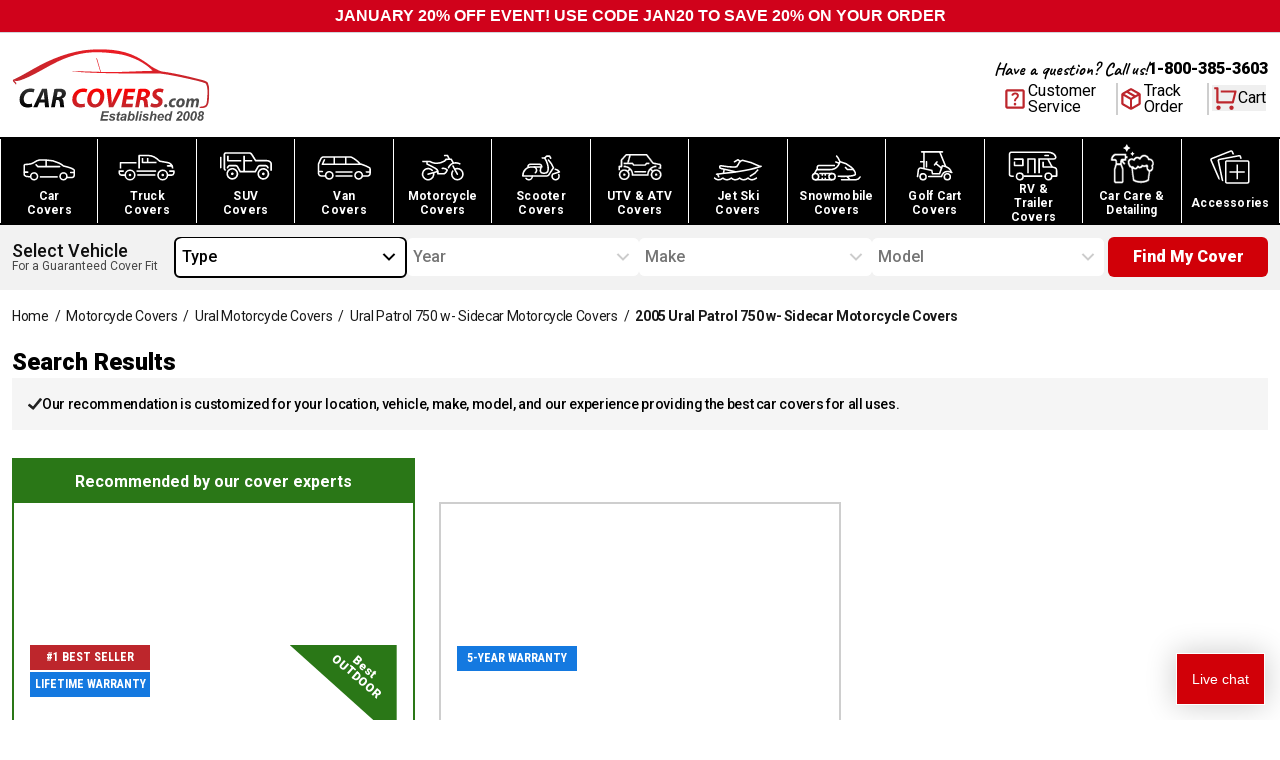

--- FILE ---
content_type: application/javascript; charset=utf-8
request_url: https://www.carcovers.com/_next/static/chunks/app/%5B%5B...slug%5D%5D/page-407a5da7e7c4decf.js
body_size: 10862
content:
(self.webpackChunk_N_E=self.webpackChunk_N_E||[]).push([[1573,7259,516,7977,2831,6322],{87982:function(e,t,r){Promise.resolve().then(r.bind(r,35327)),Promise.resolve().then(r.bind(r,42562)),Promise.resolve().then(r.bind(r,60899)),Promise.resolve().then(r.bind(r,84583)),Promise.resolve().then(r.bind(r,49494)),Promise.resolve().then(r.bind(r,985)),Promise.resolve().then(r.bind(r,74687)),Promise.resolve().then(r.bind(r,4714)),Promise.resolve().then(r.bind(r,79834)),Promise.resolve().then(r.t.bind(r,64387,23)),Promise.resolve().then(r.t.bind(r,79037,23))},49494:function(e,t,r){"use strict";r.r(t),r.d(t,{BuyingGuide:function(){return v},default:function(){return b}});var s=r(25321),o=r(12395),i=r(71533),a=r(15776);r(77363);var n=r(11744),l=r.n(n),c=r(51244),d=r.n(c),h=r(27248),m=e=>{let{title:t,description:r,icon:a,isFirst:n,isLast:l}=e,[c,m]=(0,i.useState)(n);return(0,s.jsx)("div",{className:"bg-white px-2 py-0 text-[#222] md:p-0",children:(0,s.jsxs)("div",{className:(0,o.Z)({" border-b-brand-darkGray border-b":!l},"flex flex-col px-2 py-4 md:border-none md:p-4"),children:[(0,s.jsxs)("div",{className:"flex cursor-pointer flex-row items-center justify-between",onClick:()=>m(!c),children:[(0,s.jsxs)("div",{className:"flex flex-row items-center gap-x-2",children:[(0,s.jsx)(d(),{src:a,alt:t,className:"h-9 w-9",height:36,width:36}),(0,s.jsx)("h3",{className:"font-robotoBlack text-lg",children:t})]}),(0,s.jsx)("div",{className:"flex text-black md:hidden",children:(0,s.jsx)("button",{children:c?(0,s.jsx)(h.$N3,{className:"h-7 w-7"}):(0,s.jsx)(h.uGf,{className:"h-7 w-7"})})})]}),(0,s.jsx)("div",{className:(0,o.Z)("font-robotoRegular mt-4 text-sm sm:text-base md:flex md:flex-col",{hidden:!c}),children:r})]})})};let u=[{title:"Dust Protection",description:(0,s.jsxs)("p",{children:["Storing a vehicle indoors for extended periods of time leads to dust accumulation, which can damage your paint exterior. Our"," ",(0,s.jsx)(l(),{href:"/products/black-satin-shield.html",className:"font-bold underline",children:"Indoor Black Satin Shield"})," ","Shield cover provides maximum dust protection."]}),icon:"/images/home/cards/dust-protection.svg"},{title:"Breathability",description:(0,s.jsxs)(s.Fragment,{children:[(0,s.jsx)("p",{children:"It's crucial to choose a breathable car cover whether your car is parked outdoors or indoors. Adequate airflow and ventilation allow humidity to escape rather than accumulate, which prevents mold, mildew, and corrosion."}),(0,s.jsx)("br",{}),(0,s.jsx)("p",{children:"All CarCovers.com covers are breathable for this reason."})]}),icon:"/images/home/cards/breathable.svg"},{title:"Durability",description:(0,s.jsxs)("p",{children:["Indoor covers don't face as much exterior strain as outdoor covers, but there are still varying degrees of indoor cover durability available. For maximum longevity of your car cover, choose a cover with a higher durability rating, such as our"," ",(0,s.jsx)(l(),{href:"/products/black-satin-shield.html",className:"font-bold underline",children:"Black Satin Shield"}),"."]}),icon:"/images/home/cards/durability.svg"},{title:"Material Softness",description:(0,s.jsxs)("p",{children:["While a cover protects your vehicle from exterior elements, there are variances in the inner lining softness. Choose a softer lining for the utmost paint protection. Our Indoor"," ",(0,s.jsx)(l(),{href:"/products/black-satin-shield.html",className:"font-bold underline",children:"Black Satin Shield"})," ","pampers your vehicle with luxuriously soft satin-like material."]}),icon:"/images/home/cards/softness.svg"},{title:"Cover Fit",description:(0,s.jsxs)(s.Fragment,{children:[(0,s.jsx)("p",{children:"A well-fitting vehicle cover provides optimal protection. Over- and under-sized covers provide poor coverage and can contribute to vehicle damage, as excess material on an ill-fitting cover can scratch your vehicle with the movement of loose material."}),(0,s.jsx)("br",{}),(0,s.jsxs)("p",{children:["At CarCovers.com, all of our covers feature a guaranteed semi-custom fit for your specific vehicle. Our Indoor"," ",(0,s.jsx)(l(),{href:"/products/black-satin-shield.html",className:"font-bold underline",children:"Black Satin Shield"})," ","goes a step further and features an extra-snug precision fit."]})]}),icon:"/images/home/cards/fit.svg"}];var p=()=>u.map((e,t)=>(0,s.jsx)(m,{title:e.title,description:e.description,icon:e.icon,isFirst:0===t,isLast:t===u.length-1},t));let x=[{title:"Durability",description:(0,s.jsxs)("p",{children:["For vehicles exposed to harsh outdoor elements like rain, hail, snow, high heat, debris, and wind, choose a premium car cover like our"," ",(0,s.jsx)(l(),{href:"/products/platinum-shield-car-cover.html",className:"font-bold underline",children:"Platinum Shield"})," ","cover to help shield and safeguard your vehicle's exterior from damage and erosion."]}),icon:"/images/home/cards/durability.svg"},{title:"Water Protection",description:(0,s.jsxs)(s.Fragment,{children:[(0,s.jsx)("p",{children:"Choose a water resistant cover to guard against water damage to your exterior paint from water abrasion, acidity, and accumulation."}),(0,s.jsx)("br",{}),(0,s.jsx)("p",{children:"At CarCovers.com, all of our outdoor covers provide maximum water protection."})]}),icon:"/images/home/cards/water-protection.svg"},{title:"Snow Protection",description:(0,s.jsxs)("p",{children:["When parking outdoors in winter weather, a cover rated for snow is critical to preventing frozen water build up, which corrodes your vehicle's paint and metal. Our"," ",(0,s.jsx)(l(),{href:"/products/platinum-shield-car-cover.html",className:"font-bold underline",children:"Platinum Shield"})," ","and"," ",(0,s.jsx)(l(),{href:"/products/ultimate-shield-car-cover.html",className:"font-bold underline",children:"Ultimate Shield"})," ","covers are top-rated for snow protection."]}),icon:"/images/home/cards/snow-protection.svg"},{title:"UV Ray Protection",description:(0,s.jsxs)("p",{children:["If your vehicle faces prolonged exposure to harmful UV rays from the sun, select a UV-rated cover to prevent UV damage, fading, and discoloration. Our"," ",(0,s.jsx)(l(),{href:"/products/platinum-shield-car-cover.html",className:"font-bold underline",children:"Platinum Shield"})," ","cover offers maximum protection against harsh UV rays."]}),icon:"/images/home/cards/uv-protection.svg"},{title:"Breathability",description:(0,s.jsxs)(s.Fragment,{children:[(0,s.jsx)("p",{children:"It's crucial to choose a breathable car cover whether your car is parked outdoors or indoors. Adequate airflow and ventilation allow humidity to escape rather than accumulate, which prevents mold, mildew, and corrosion."}),(0,s.jsx)("br",{}),(0,s.jsx)("p",{children:"All CarCovers.com covers are breathable for this reason."})]}),icon:"/images/home/cards/breathable.svg"},{title:"Material Softness",description:(0,s.jsxs)("p",{children:["While a cover protects your vehicle from exterior elements, there are variances in the inner lining softness. Choose a softer lining for the utmost paint protection. FleeceGuard™ technology is a scratch-free lining that provides maximum protection and is available in both our"," ",(0,s.jsx)(l(),{href:"/products/platinum-shield-car-cover.html",className:"font-bold underline",children:"Platinum Shield"})," ","and"," ",(0,s.jsx)(l(),{href:"/products/ultimate-shield-car-cover.html",className:"font-bold underline",children:"Ultimate Shield"})," ","covers."]}),icon:"/images/home/cards/softness.svg"},{title:"Theft Deterrent",description:(0,s.jsxs)(s.Fragment,{children:[(0,s.jsx)("p",{children:"An uncovered vehicle can attract unwanted attention, increasing the risk of theft and break-ins. A cover adds an extra layer of security, making your vehicle less conspicuous and helps deter potential thieves. For an extra deterrent against theft, choose a cover that includes a lock and cable system or be sure to add a Lock and Cable set to your order!"}),(0,s.jsx)("br",{}),(0,s.jsxs)("p",{children:["For a limited time, our\xa0",(0,s.jsx)(l(),{href:"/products/platinum-shield-car-cover.html",className:"font-bold underline",children:"Platinum Shield"})," and ",(0,s.jsx)(l(),{href:"/products/ultimate-shield-car-cover.html",className:"font-bold underline",children:"Ultimate Shield"})," ","car covers include a FREE bonus lock and cable set."]})]}),icon:"/images/home/cards/theft-deterrent.svg"},{title:"Warranty",description:(0,s.jsxs)("p",{children:["CarCovers.com offers different warranties based on the cover material you choose. If you use your cover in extreme environments, we recommend getting a cover with a stronger warranty, such as our"," ",(0,s.jsx)(l(),{href:"/products/platinum-shield-car-cover.html",className:"font-bold underline",children:"Platinum Shield"})," ","cover, which comes with a lifetime warranty. If you're planning on occasional outdoor cover use, or storing your vehicle indoors, a standard warranty like our"," ",(0,s.jsx)(l(),{href:"/products/ultimate-shield-car-cover.html",className:"font-bold underline",children:"Ultimate Shield"})," or ",(0,s.jsx)(l(),{href:"/products/deluxe-shield-car-cover.html",className:"font-bold underline",children:"Deluxe Shield"})," ","will suffice."]}),icon:"/images/home/cards/warranty.svg"},{title:"Cover Fit",description:(0,s.jsxs)(s.Fragment,{children:[(0,s.jsx)("p",{children:"A well-fitting vehicle cover provides optimal protection. Over- and under-sized covers contribute to vehicle damage, and excess material on an ill-fitting cover can even scratch your vehicle with the flapping of loose material."}),(0,s.jsx)("br",{}),(0,s.jsx)("p",{children:"At CarCovers.com, all of our covers feature a guaranteed semi-custom fit for your specific vehicle."})]}),icon:"/images/home/cards/fit.svg"}];var f=()=>x.map((e,t)=>(0,s.jsx)(m,{title:e.title,description:e.description,icon:e.icon,isFirst:0===t,isLast:t===x.length-1},t));let v=()=>{let[e,t]=(0,i.useState)(!1);return(0,s.jsx)("section",{className:"bg-[#222] px-4 py-10 text-white md:py-14 lg:px-0",children:(0,s.jsxs)("div",{className:"container mx-auto",children:[(0,s.jsxs)("div",{className:"text-center",children:[(0,s.jsx)("h5",{className:"font-robotoBlack text-2xl leading-none md:text-5xl",children:"CarCovers.com Buying Guide"}),(0,s.jsx)("p",{className:"font-robotoRegular mt-4 text-sm leading-tight md:text-lg",children:"Here are some quick guide points to help you buy a cover for your car."})]}),(0,s.jsxs)("div",{className:"my-8 flex flex-row items-center justify-center gap-x-4 md:gap-x-8",children:[(0,s.jsx)("h4",{className:(0,o.Z)("font-robotoBold cursor-pointer px-2 pb-1 text-center text-sm sm:text-base md:px-8 md:text-lg",{"text-[#757575]":e,"border-b-2 border-white":!e}),onClick:()=>t(!1),children:"Outdoor Car Covers"}),(0,s.jsx)("h4",{className:(0,o.Z)("font-robotoBold cursor-pointer px-2 pb-1 text-center text-sm sm:text-base md:px-8 md:text-lg",{"text-[#757575]":!e,"border-b-2 border-white":e}),onClick:()=>t(!0),children:"Indoor Car Covers"})]}),(0,s.jsx)("div",{className:"grid md:grid-cols-2 md:gap-4 lg:grid-cols-3",children:e?(0,s.jsx)(p,{}):(0,s.jsx)(f,{})}),(0,s.jsxs)("div",{className:"mt-8 flex flex-col items-center md:mt-12",children:[(0,s.jsx)("div",{className:"mx-auto mb-8 aspect-[640/360] w-full max-w-[640px] md:mb-16",children:(0,s.jsx)(a.Z,{id:"_ik979sFxT4",title:"CarCovers.com - How To Choose The Right Car Cover - Car Cover Buying Guide",aspectHeight:360,aspectWidth:640})}),(0,s.jsx)("svg",{width:"23",height:"41",viewBox:"0 0 23 41",fill:"none",xmlns:"http://www.w3.org/2000/svg",children:(0,s.jsx)("path",{d:"M0.209049 39.4347L0.20906 39.4349C0.217383 39.5863 0.263042 39.7333 0.341966 39.8627C0.420891 39.9922 0.530627 40.1001 0.66139 40.1769C0.792152 40.2536 0.939876 40.2968 1.09139 40.3026C1.24239 40.3084 1.39249 40.2768 1.52837 40.2107L5.77648 38.2109L5.69227 38.032L5.77648 38.2109C11.8893 35.3331 15.7938 29.1792 15.7938 22.4224L15.7938 7.03664L15.7938 7.03656C15.7937 6.85489 15.7398 6.67732 15.6388 6.52629C15.5378 6.37526 15.3944 6.25755 15.2265 6.18803C15.0587 6.11851 14.874 6.10031 14.6958 6.13573C14.5176 6.17113 14.354 6.25857 14.2255 6.38699L14.2254 6.38704C13.047 7.56547 11.8348 8.60212 10.0868 9.19292C11.5012 7.78875 12.8226 6.10028 14.4489 4.02222C14.5484 3.89504 14.6491 3.7664 14.751 3.63628C15.6366 5.26639 16.8501 6.70711 18.0318 7.76937C18.7804 8.44218 19.4847 8.98662 20.0021 9.36296C20.2608 9.5512 20.473 9.69756 20.6209 9.79708C20.6948 9.84684 20.7527 9.8849 20.7923 9.91063L20.8376 9.93992L20.8495 9.9475L20.8516 9.94886C20.9531 10.0162 21.067 10.0627 21.1866 10.0856C21.3071 10.1087 21.431 10.1075 21.551 10.0819C21.671 10.0564 21.7846 10.007 21.8853 9.93686C21.9859 9.86667 22.0714 9.77705 22.1369 9.67328C22.2023 9.5695 22.2463 9.45368 22.2662 9.33263C22.2862 9.21158 22.2817 9.08776 22.253 8.96848C22.2243 8.8492 22.172 8.73687 22.0993 8.63811C22.0271 8.54016 21.9361 8.45753 21.8318 8.39501L21.8308 8.39438L21.821 8.38812L21.7815 8.3626C21.7466 8.33987 21.6948 8.3058 21.6283 8.26092C21.4951 8.17116 21.3026 8.03821 21.0668 7.86635C20.595 7.52251 19.9505 7.02353 19.2608 6.40358C17.8767 5.15942 16.3693 3.44948 15.74 1.69521C15.6847 1.54074 15.5892 1.40387 15.4632 1.29882L15.3351 1.45242L15.4632 1.29881C15.3372 1.19376 15.1854 1.12436 15.0235 1.0978L14.9911 1.29517L15.0235 1.0978C14.8616 1.07125 14.6956 1.08852 14.5426 1.14782C14.3897 1.20712 14.2554 1.30628 14.1537 1.43502C13.6883 2.02344 13.2583 2.57265 12.855 3.08764C10.3708 6.26041 8.90344 8.13446 6.43766 9.88037C6.27704 9.99398 6.15713 10.1562 6.09557 10.343C6.03401 10.5299 6.03407 10.7317 6.09576 10.9185C6.15744 11.1054 6.27749 11.2675 6.43822 11.381C6.59896 11.4945 6.7919 11.5534 6.98863 11.5491C10.1364 11.4796 12.2769 10.4028 13.9563 9.07236L13.9563 22.4224C13.9563 28.4708 10.466 33.9716 4.99404 36.5476L4.994 36.5477L0.745932 38.5489C0.578009 38.6253 0.436969 38.7505 0.34119 38.9083C0.245138 39.0664 0.199081 39.2499 0.209049 39.4347Z",fill:"white",stroke:"white",strokeWidth:"0.4"})}),(0,s.jsx)("span",{className:"font-caveatBold mt-4 text-[22px] antialiased",children:"Watch the video!"})]})]})})};var b=v},985:function(e,t,r){"use strict";r.r(t),r.d(t,{default:function(){return m}});var s=r(25321),o=r(12395),i=r(51244),a=r.n(i),n=r(71533),l=r(27248),c=r(71330),d=r(1168);let h=[{vehicle:"2007 Chevrolet Corvette Convertible",text:"Best cover I have ever bought!",name:"Michael A.",src:"/images/home/reviews/customer-review-1.jpeg"},{vehicle:"2013 Cadillac ATS Sedan",text:"Amazing quality. Easy to use, easy to clean and definitely does the job by protecting my car from the sun and debris.",name:"Anthony V.",src:"/images/home/reviews/customer-review-2.jpeg"},{vehicle:"1967 Citro\xebn DS",text:"Purchased several car covers recently and in the past. The products are durable and give excellent protection. Highly recommended.",name:"Kamal K.",src:"/images/home/reviews/customer-review-3.jpeg"},{vehicle:"2010 Chevrolet Camaro Coupe transformer edition",text:"Cover fit like a glove. Very knowledgeable & very happy was talked into gust straps. Thank you so much.",name:"Doughlas K.",src:"/images/home/reviews/customer-review-4.jpeg"},{vehicle:"1968 Plymouth Road Runner Coupe",text:"Love it - 68 road runner fits great",name:"Andrew W.",src:"/images/home/reviews/customer-review-5.jpeg"},{vehicle:"2023 Porsche 911 Turbo (All) 2 Door",text:"Great fit and quality is amazing. Couldn’t believe how heavy the cover is. Actually makes the car look good while covered up!!",name:"Steve P.",src:"/images/home/reviews/customer-review-6.jpeg"},{vehicle:"2022 Ford Ranger SuperCrew Short Bed (5 Ft)",text:"If you’re looking for a lightweight cover to keep dust off your ride while not in use, this is it. The look, fit and weight is a win x 3. No “post purchase dissonance here.",name:"Paul P.",src:"/images/home/reviews/customer-review-7.jpeg"},{vehicle:"2011 Harley-Davidson FXDB Dyna Street Bob",text:"Did Not Disappoint, LOOKS and Feels Great, just as described. Covers my Harley FXDB from head to toe, literally!",name:"Lynell L.",src:"/images/home/reviews/customer-review-8.jpeg"},{vehicle:"1995 Toyota Corolla Sedan",text:"This car cover fit my car well and was easy to install!",name:"Kathleen K.",src:"/images/home/reviews/customer-review-9.jpeg"},{vehicle:"2005 Nissan Titan King Cab Short Bed(6.5 ft)",text:"The felt lining on the inside is soft to guard against scratches. The cover fits well…not too tight or loose. All-in-all, I’m very pleased with this purchase and I definitely recommend.",name:"Kevin C.",src:"/images/home/reviews/customer-review-10.jpeg"},{vehicle:"1970 MG MGB Convertible",text:"I was surprised at the fit and quality of this cover. The low price was a bonus!",name:"Mike K.",src:"/images/home/reviews/customer-review-11.jpeg"}];function m(){let[e,t]=(0,n.useState)(0),r=(0,n.useRef)(),i=(0,n.useRef)(),[m,u]=(0,n.useState)(!1),[p,x]=(0,n.useState)(!1),[f,v]=(0,n.useState)(0),b=(0,n.useCallback)(e=>{t(e);let r=i.current.scrollWidth,s=i.current.clientWidth,o=r-s;if(0==e){i.current.scrollLeft=-16;return}if(e==f-1){i.current.scrollLeft=m?o:o+16;return}{let t=m?304*e:p?608*e:912*e;i.current.scrollLeft=t}},[f,m,p]),g=(0,n.useCallback)(()=>{let t=e===f-1?0:e+1;b(t)},[e,b,f]),w=(0,n.useCallback)(()=>{let t=0===e?f-1:e-1;b(t)},[e,b,f]);return(0,n.useEffect)(()=>{let e=setInterval(g,1e4);return()=>clearInterval(e)},[g]),(0,n.useEffect)(()=>{let e=new ResizeObserver(()=>{let e=window.innerWidth;x(e<1024&&e>=768),u(e<768)});return e.observe(document.body),()=>e.disconnect()},[]),(0,n.useEffect)(()=>{let e=m?h.length:p?h.length/2:h.length/3,t=Math.ceil(e);v(t),b(0)},[p,m,b]),(0,s.jsx)("div",{className:"px-2 py-10 md:px-0",children:(0,s.jsxs)("div",{className:"relative flex flex-col items-center justify-center text-[#222]",children:[(0,s.jsx)("h3",{className:"font-robotoBlack text-center text-2xl leading-none md:mb-4 md:text-[40px] lg:text-5xl",children:"Trusted by 700K+ Happy Customers"}),(0,s.jsxs)("div",{className:"relative",children:[(0,s.jsx)("div",{className:"my-4 flex max-w-[304px] flex-row gap-x-6 px-3 md:max-w-[608px] lg:my-8 lg:max-w-[888px] lg:px-0",ref:r,children:(0,s.jsx)("div",{className:"scrollbar-hide flex snap-x snap-mandatory flex-row justify-start gap-x-6 overflow-x-scroll",ref:i,children:h.map((r,o)=>(0,s.jsxs)(c.df,{as:"div",threshold:.8,onChange:r=>{if(r&&o!==e){let e=m?o:p?Math.floor(o/2):Math.floor(o/3);t(e)}},"data-index":o,className:"border-brand-lightGray box-border flex w-[280px] snap-start flex-col items-center border px-3 pb-4",children:[(0,s.jsx)("div",{className:"relative mb-4 h-[180px] w-[280px]",children:r.src&&(0,s.jsx)(a(),{alt:r.text.slice(0,40)+"...",src:r.src,fill:!0,style:{objectFit:"cover"}})}),(0,s.jsx)("div",{className:"font-robotoRegular mb-[14px] min-h-[30px] text-center text-[13px] font-bold uppercase leading-[15px] text-zinc-600",children:r.vehicle}),(0,s.jsxs)("div",{className:"flex flex-col items-center justify-center gap-y-[19px]",children:[(0,s.jsx)(d.Z,{}),(0,s.jsxs)("p",{className:"font-robotoRegular text-center text-xl font-semibold leading-none",children:['"',r.text,'"']}),(0,s.jsxs)("h3",{className:"font-caveatBold flex flex-col items-center text-xl font-bold capitalize leading-tight md:text-[22px]",children:[r.name,(0,s.jsx)("span",{className:"font-robotoRegular text-xs text-[#757575]",children:"Verified Buyer"})]})]})]},o))})}),(0,s.jsx)("button",{onClick:w,className:"absolute -left-12 bottom-0 top-0 z-10 my-auto hidden cursor-pointer items-center md:flex","aria-label":"Previous Review",children:(0,s.jsx)("div",{className:"rounded-full border border-black p-1",children:(0,s.jsx)(l.jW7,{className:"h-7 w-7"})})}),(0,s.jsx)("button",{onClick:g,className:"absolute -right-12 bottom-0 top-0 z-10 my-auto hidden cursor-pointer items-center md:flex","aria-label":"Next Review",children:(0,s.jsx)("div",{className:"rounded-full border border-black p-1",children:(0,s.jsx)(l.jfD,{className:"h-7 w-7"})})})]}),(0,s.jsxs)("div",{className:"relative mx-auto flex min-h-[24px] items-center justify-center",children:[(0,s.jsx)("ul",{children:Array.from({length:f},(e,t)=>t+1).map((t,r)=>(0,s.jsx)("li",{"aria-label":"Review ".concat(r+1),className:(0,o.Z)("mx-1 inline-block cursor-pointer rounded-full",{"bg-[#222]":e===r,"bg-[#d9d9d9]":e!==r}),onClick:()=>b(r),children:(0,s.jsx)("div",{className:"h-2.5 w-2.5 rounded-full"})},r))}),(0,s.jsx)("button",{onClick:w,className:"absolute -left-12 bottom-0 top-0 z-10 my-auto flex cursor-pointer items-center md:hidden","aria-label":"Previous Review",children:(0,s.jsx)("div",{className:"rounded-full border border-black p-1",children:(0,s.jsx)(l.jW7,{className:"h-5 w-5"})})}),(0,s.jsx)("button",{onClick:g,className:"absolute -right-12 bottom-0 top-0 z-10 my-auto flex cursor-pointer items-center md:hidden","aria-label":"Next Review",children:(0,s.jsx)("div",{className:"rounded-full border border-black p-1",children:(0,s.jsx)(l.jfD,{className:"h-5 w-5"})})})]})]})})}},74687:function(e,t,r){"use strict";r.r(t),r.d(t,{ScrollableProducts:function(){return m}});var s=r(25321),o=r(30133),i=r(55990),a=r(12395),n=r(71533);let l=(0,i.$)(),c=(0,i.h)(),d="text-brand-accent border-brand-accent border-b-2",h="text-[#757575]",m=e=>{let{products:t}=e,[r,i]=(0,n.useState)(!1);return(0,s.jsxs)("div",{className:"mb-4 mt-8",children:[(0,s.jsx)("h3",{className:"font-robotoBlack mb-6 pt-6 text-center text-2xl capitalize text-[#222] sm:text-[28px] md:text-5xl",children:"Best-Selling Car Covers"}),(0,s.jsxs)("div",{className:"mb-1 mt-4 flex flex-row items-center justify-center gap-x-4 md:gap-x-8 lg:hidden",children:[(0,s.jsx)("h4",{className:(0,a.Z)("font-robotoBold cursor-pointer px-5 pb-1 text-center text-base md:text-lg",{[d]:!r,[h]:r}),onClick:()=>i(!1),children:"Outdoor"}),(0,s.jsx)("h4",{className:(0,a.Z)("font-robotoBold cursor-pointer px-5 pb-1 text-center text-base md:text-lg",{[d]:r,[h]:!r}),onClick:()=>i(!0),children:"Indoor"})]}),(0,s.jsx)("div",{className:"max-w-full overflow-hidden py-4 lg:px-4",children:(0,s.jsx)("div",{className:"mx-auto flex max-w-screen-lg flex-row justify-start gap-x-8 lg:flex-col lg:gap-y-4",children:t.map((e,t)=>{let i=l.includes(e.sku)||l.includes(e.sku.toLowerCase())||l.includes(e.sku.toUpperCase()),n=c.includes(e.sku)||c.includes(e.sku.toLowerCase())||c.includes(e.sku.toUpperCase());return(0,s.jsx)("div",{className:(0,a.Z)("w-full shrink-0 grow",{"hidden lg:block":r&&!i||!r&&!n}),children:(0,s.jsx)(o.Z,{product:e,isIndoor:i,isOutdoor:n,typeText:"Car",useNewFeatured:!0})},t)})})})]})};t.default=m},4714:function(e,t,r){"use strict";r.r(t),r.d(t,{WhyChoose:function(){return d}});var s=r(25321),o=r(12395),i=r(51244),a=r.n(i),n=r(71533),l=r(71330);let c=[{title:"Warranty Coverage",description:"We stand by our products and provide excellent warranty coverage for all of our covers.",image:"/images/home/cards/warranty.png"},{title:"Guaranteed to Fit",description:"If your cover isn't a snug, semi-custom fit, contact us within 30 days and we'll make it right.",image:"/images/home/cards/fit.jpg"},{title:"Top Customer Service",description:"We're ready to help you find the best cover match for your vehicle.",image:"/images/home/cards/customer-service.png"}],d=()=>{let[e,t]=(0,n.useState)(0),r=(0,n.useRef)(),[i,d]=(0,n.useState)(!1),[h]=(0,n.useState)(3),m=e=>{if(t(e>h?h-1:e),r.current){if(0==e){r.current.scrollLeft=-16;return}if(e==h-1){r.current.scrollLeft=r.current.scrollWidth+16;return}{let e=r.current.scrollWidth,t=r.current.clientWidth;r.current.scrollLeft=(e-t)/2}}};return(0,n.useEffect)(()=>{let e=new ResizeObserver(()=>{let e=window.innerWidth;r.current&&d(992>e)});return e.observe(document.body),()=>e.disconnect()},[]),(0,s.jsxs)("div",{className:"flex flex-col items-start text-[#222] lg:items-center",children:[(0,s.jsx)("h4",{className:"font-robotoBlack mb-8 w-full px-2 text-center text-2xl leading-none md:text-5xl",children:"Why Choose CarCovers.com"}),(0,s.jsx)("div",{className:"relative max-w-full px-4",children:(0,s.jsx)("div",{className:"scrollbar-hide flex snap-x snap-mandatory flex-row justify-start gap-x-6 overflow-x-scroll md:gap-x-10",ref:r,children:c.map((e,r)=>(0,s.jsxs)(l.df,{as:"div",threshold:.8,onChange:e=>{e?t(r):1!==r&&t(1)},"data-index":r,className:(0,o.Z)("bg-brand-secondaryBackground w-[288px] snap-center rounded-md md:w-[293.3px]"),children:[(0,s.jsx)("div",{className:"relative h-[235px] w-[288px] md:w-[293.3px]",children:(0,s.jsx)(a(),{src:e.image,alt:e.title,fill:!0,style:{objectFit:"cover"},className:"rounded-t-md"})}),(0,s.jsxs)("div",{className:"px-6 py-4",children:[(0,s.jsx)("h5",{className:"font-robotoBold mb-3 text-base md:text-lg",children:e.title}),(0,s.jsx)("p",{className:"font-robotoRegular text-sm leading-[18px] md:text-lg md:leading-6",children:e.description})]})]},r))})}),(0,s.jsx)("div",{className:(0,o.Z)("mx-auto mt-8 flex min-h-[24px] items-center justify-center"),children:(0,s.jsx)("ul",{className:i?"":"hidden",children:Array.from({length:h},(e,t)=>t+1).map((t,r)=>(0,s.jsx)("li",{className:(0,o.Z)("mx-1 inline-block cursor-pointer rounded-full",{"bg-[#222]":e===r,"bg-[#d9d9d9]":e!==r}),onClick:()=>m(r),children:(0,s.jsx)("div",{className:"h-2.5 w-2.5 rounded-full"})},r))})})]})};t.default=d},99263:function(e,t,r){"use strict";var s=r(25321);t.Z=e=>{let{amount:t,className:r,currencyCode:o="USD"}=e;return(0,s.jsx)("span",{className:r,children:"".concat(new Intl.NumberFormat(void 0,{style:"currency",currency:o,currencyDisplay:"narrowSymbol"}).format(parseFloat(t)))})}},7751:function(e,t,r){"use strict";var s=r(25321),o=r(74317),i=r.n(o);t.Z=()=>(0,s.jsx)(i(),{id:"yotpo-scripts",strategy:"afterInteractive",async:!0,src:"https://cdn-widgetsrepository.yotpo.com/v1/loader/".concat("Temh4E7dzfVe7vIur0hrAvWJ6Du9NeaJLepZFs2W")})},77363:function(){},74317:function(e,t,r){e.exports=r(52691)},71330:function(e,t,r){"use strict";r.d(t,{df:function(){return h}});var s=r(71533),o=Object.defineProperty,i=(e,t,r)=>t in e?o(e,t,{enumerable:!0,configurable:!0,writable:!0,value:r}):e[t]=r,a=(e,t,r)=>i(e,"symbol"!=typeof t?t+"":t,r),n=new Map,l=new WeakMap,c=0,d=void 0,h=class extends s.Component{constructor(e){super(e),a(this,"node",null),a(this,"_unobserveCb",null),a(this,"handleNode",e=>{!this.node||(this.unobserve(),e||this.props.triggerOnce||this.props.skip||this.setState({inView:!!this.props.initialInView,entry:void 0})),this.node=e||null,this.observeNode()}),a(this,"handleChange",(e,t)=>{e&&this.props.triggerOnce&&this.unobserve(),"function"!=typeof this.props.children||this.setState({inView:e,entry:t}),this.props.onChange&&this.props.onChange(e,t)}),this.state={inView:!!e.initialInView,entry:void 0}}componentDidMount(){this.unobserve(),this.observeNode()}componentDidUpdate(e){(e.rootMargin!==this.props.rootMargin||e.root!==this.props.root||e.threshold!==this.props.threshold||e.skip!==this.props.skip||e.trackVisibility!==this.props.trackVisibility||e.delay!==this.props.delay)&&(this.unobserve(),this.observeNode())}componentWillUnmount(){this.unobserve()}observeNode(){if(!this.node||this.props.skip)return;let{threshold:e,root:t,rootMargin:r,trackVisibility:s,delay:o,fallbackInView:i}=this.props;this._unobserveCb=function(e,t,r={},s=d){if(void 0===window.IntersectionObserver&&void 0!==s){let o=e.getBoundingClientRect();return t(s,{isIntersecting:s,target:e,intersectionRatio:"number"==typeof r.threshold?r.threshold:0,time:0,boundingClientRect:o,intersectionRect:o,rootBounds:o}),()=>{}}let{id:o,observer:i,elements:a}=function(e){let t=Object.keys(e).sort().filter(t=>void 0!==e[t]).map(t=>{var r;return`${t}_${"root"===t?(r=e.root)?(l.has(r)||(c+=1,l.set(r,c.toString())),l.get(r)):"0":e[t]}`}).toString(),r=n.get(t);if(!r){let s;let o=new Map,i=new IntersectionObserver(t=>{t.forEach(t=>{var r;let i=t.isIntersecting&&s.some(e=>t.intersectionRatio>=e);e.trackVisibility&&void 0===t.isVisible&&(t.isVisible=i),null==(r=o.get(t.target))||r.forEach(e=>{e(i,t)})})},e);s=i.thresholds||(Array.isArray(e.threshold)?e.threshold:[e.threshold||0]),r={id:t,observer:i,elements:o},n.set(t,r)}return r}(r),h=a.get(e)||[];return a.has(e)||a.set(e,h),h.push(t),i.observe(e),function(){h.splice(h.indexOf(t),1),0===h.length&&(a.delete(e),i.unobserve(e)),0===a.size&&(i.disconnect(),n.delete(o))}}(this.node,this.handleChange,{threshold:e,root:t,rootMargin:r,trackVisibility:s,delay:o},i)}unobserve(){this._unobserveCb&&(this._unobserveCb(),this._unobserveCb=null)}render(){let{children:e}=this.props;if("function"==typeof e){let{inView:t,entry:r}=this.state;return e({inView:t,entry:r,ref:this.handleNode})}let{as:t,triggerOnce:r,threshold:o,root:i,rootMargin:a,onChange:n,skip:l,trackVisibility:c,delay:d,initialInView:h,fallbackInView:m,...u}=this.props;return s.createElement(t||"div",{ref:this.handleNode,...u},e)}}},15776:function(e,t,r){"use strict";r.d(t,{Z:function(){return n}});var s=r(71533),o=function(){return(o=Object.assign||function(e){for(var t,r=1,s=arguments.length;r<s;r++)for(var o in t=arguments[r])Object.prototype.hasOwnProperty.call(t,o)&&(e[o]=t[o]);return e}).apply(this,arguments)},i={default:120,mqdefault:320,hqdefault:480,sddefault:640,maxresdefault:1280},a=function(e,t,r,o){void 0===o&&(o="maxresdefault");var a=(0,s.useState)(""),n=a[0],l=a[1];return(0,s.useEffect)(function(){var s="https://img.youtube.com/".concat(t,"/").concat(e,"/").concat(o,".").concat(r),a="https://img.youtube.com/".concat(t,"/").concat(e,"/hqdefault.").concat(r),n=i[o],c=new Image;c.onload=function(){c.width<n?l(a):l(s)},c.onerror=function(){return l(a)},c.src=s},[e]),n},n=s.forwardRef(function(e,t){var r=s.useState(!1),i=r[0],n=r[1],l=s.useState(e.alwaysLoadIframe||!1),c=l[0],d=l[1],h=encodeURIComponent(e.id),m="string"==typeof e.playlistCoverId?encodeURIComponent(e.playlistCoverId):null,u=e.title,p=e.poster||"hqdefault",x=e.announce||"Watch",f=!e.alwaysLoadIframe||e.autoplay&&e.muted,v=new URLSearchParams(o(o(o(o({},e.muted?{mute:"1"}:{}),f?{autoplay:"1"}:{}),e.enableJsApi?{enablejsapi:"1"}:{}),e.playlist?{list:h}:{}));e.params&&new URLSearchParams(e.params.startsWith("&")?e.params.slice(1):e.params).forEach(function(e,t){v.append(t,e)});var b=e.noCookie?"https://www.youtube-nocookie.com":"https://www.youtube.com";b=e.cookie?"https://www.youtube.com":"https://www.youtube-nocookie.com";var g=e.playlist?"".concat(b,"/embed/videoseries?").concat(v.toString()):"".concat(b,"/embed/").concat(h,"?").concat(v.toString()),w=!e.thumbnail&&!e.playlist&&"maxresdefault"===p,y=e.webp?"webp":"jpg",j=e.webp?"vi_webp":"vi",C=w?a(e.id,j,y,p):null,N=e.thumbnail||C||"https://i.ytimg.com/".concat(j,"/").concat(e.playlist?m:h,"/").concat(p,".").concat(y),k=e.activatedClass||"lyt-activated",S=e.adNetwork||!1,L=e.aspectHeight||9,I=e.aspectWidth||16,B=e.iframeClass||"",P=e.playerClass||"lty-playbtn",F=e.wrapperClass||"yt-lite",R=e.onIframeAdded||function(){},E=e.rel?"prefetch":"preload",W=e.containerElement||"article",O=e.style||{};return s.useEffect(function(){c&&R()},[c]),s.createElement(s.Fragment,null,s.createElement("link",{rel:E,href:N,as:"image"}),s.createElement(s.Fragment,null,i&&s.createElement(s.Fragment,null,s.createElement("link",{rel:"preconnect",href:b}),s.createElement("link",{rel:"preconnect",href:"https://www.google.com"}),S&&s.createElement(s.Fragment,null,s.createElement("link",{rel:"preconnect",href:"https://static.doubleclick.net"}),s.createElement("link",{rel:"preconnect",href:"https://googleads.g.doubleclick.net"})))),s.createElement(W,{onPointerOver:function(){i||n(!0)},onClick:function(){c||d(!0)},className:"".concat(F," ").concat(c?k:""),"data-title":u,style:o(o({backgroundImage:"url(".concat(N,")")},{"--aspect-ratio":"".concat(L/I*100,"%")}),O)},s.createElement("button",{type:"button",className:P,"aria-label":"".concat(x," ").concat(u)}),c&&s.createElement("iframe",{ref:t,className:B,title:u,width:"560",height:"315",frameBorder:"0",allow:"accelerometer; autoplay; encrypted-media; gyroscope; picture-in-picture",allowFullScreen:!0,src:g})))})}},function(e){e.O(0,[6656,9788,4044,9451,1604,781,8308,7442,3478,5327,7317,9539,1744],function(){return e(e.s=87982)}),_N_E=e.O()}]);

--- FILE ---
content_type: image/svg+xml
request_url: https://www.carcovers.com/_next/image?url=%2Fimages%2Ffooter%2Fsocial%2Ftiktok.svg&w=32&q=75
body_size: -37
content:
    <svg width="31" height="34" viewBox="0 0 31 34" fill="none" xmlns="http://www.w3.org/2000/svg">
      <title>Tiktok</title>
      <path
        d="M25.6924 6.80363C23.8968 5.63292 22.6009 3.75977 22.1966 1.57618C22.1093 1.1044 22.0613 0.618856 22.0613 0.12207H16.3306L16.3214 23.0887C16.2251 25.6605 14.1083 27.7247 11.5134 27.7247C10.7069 27.7247 9.94748 27.5231 9.27884 27.1712C7.74553 26.3643 6.6962 24.7571 6.6962 22.9076C6.6962 20.2512 8.85731 18.0901 11.5134 18.0901C12.0092 18.0901 12.4849 18.1719 12.9348 18.3129V12.4625C12.4692 12.3991 11.9961 12.3594 11.5134 12.3594C5.69718 12.3594 0.965515 17.0913 0.965515 22.9076C0.965515 26.4761 2.74844 29.6341 5.46849 31.5437C7.18179 32.7465 9.26582 33.4554 11.5134 33.4554C17.3296 33.4554 22.0613 28.7238 22.0613 22.9076V11.2615C24.309 12.8748 27.0627 13.8254 30.0341 13.8254V8.09473C28.4335 8.09473 26.9427 7.61887 25.6924 6.80363Z"
        fill="white"
      />
    </svg>

--- FILE ---
content_type: image/svg+xml
request_url: https://www.carcovers.com/_next/image?url=%2Fimages%2Ffooter%2Fsocial%2Ffacebook.svg&w=32&q=75
body_size: -137
content:
    <svg width="41" height="41" viewBox="0 0 41 41" fill="none" xmlns="http://www.w3.org/2000/svg">
      <title>Facebook</title>
      <path
        fillRule="evenodd"
        clipRule="evenodd"
        d="M38.0417 0.788818H2.45833C1.23833 0.788818 0.25 1.77715 0.25 2.99715V38.5822C0.25 39.8005 1.23833 40.7888 2.45833 40.7888H21.6167V25.2988H16.4033V19.2622H21.6167V14.8105C21.6167 9.64382 24.7717 6.83048 29.3817 6.83048C31.59 6.83048 33.4867 6.99548 34.04 7.06882V12.4688L30.8433 12.4705C28.3367 12.4705 27.8517 13.6622 27.8517 15.4088V19.2638H33.83L33.0517 25.3005H27.8517V40.7888H38.045C39.2617 40.7888 40.25 39.8005 40.25 38.5805V2.99715C40.25 1.77715 39.2617 0.788818 38.0417 0.788818Z"
        fill="white"
      />
    </svg>

--- FILE ---
content_type: image/svg+xml
request_url: https://www.carcovers.com/_next/image?url=%2Fimages%2Fnavigation%2Fscooter.svg&w=1920&q=100
body_size: 199
content:
<svg width="61" height="46" viewBox="0 0 61 46" fill="none" xmlns="http://www.w3.org/2000/svg">
<path d="M21.6568 34.4336C21.6568 36.4029 20.0603 37.9994 18.0906 37.9994C16.9208 37.9994 15.8817 37.4356 15.2314 36.5652" stroke="white" stroke-width="1.6" stroke-miterlimit="10" stroke-linecap="round" stroke-linejoin="round"/>
<path d="M17.3013 25.4064V24.464C17.3013 23.2485 18.3866 22.2537 19.7129 22.2537H23.8346H24.6443H28.7661C30.0919 22.2537 31.1771 23.2485 31.1771 24.464V25.1128C31.1771 25.1128 20.7301 25.1128 19.3105 25.1128C17.242 25.1128 12.0117 27.745 12.0117 34.1024C12.0117 34.1024 35.5803 34.1024 36.5518 34.1024C37.5238 34.1024 38.0496 33.5697 38.3281 33.1522C38.6066 32.7343 43.1371 25.8195 43.1371 25.8195C41.5683 21.6822 38.0526 17.9424 38.0526 17.9424" stroke="white" stroke-width="1.6" stroke-miterlimit="10" stroke-linecap="round" stroke-linejoin="round"/>
<path d="M44.9936 27.2979C46.7034 27.5729 48.2304 28.524 49.2184 30.0049L42.5554 32.1958C42.1554 32.6968 41.8745 33.3252 41.7933 33.9935C41.7753 34.1383 41.7656 34.2856 41.7656 34.4343C41.7656 36.4036 43.3621 38.0001 45.3314 38.0001C47.3007 38.0001 48.8977 36.4036 48.8977 34.4343C48.8977 33.837 48.7504 33.2727 48.4899 32.7795" stroke="white" stroke-width="1.6" stroke-miterlimit="10" stroke-linecap="round" stroke-linejoin="round"/>
<path d="M30.3442 25.439L29.9233 27.9229C29.9233 27.9229 29.0685 31.304 32.7057 31.304H34.1938C35.5225 31.304 37.6833 30.3034 37.8048 27.245C37.8048 27.245 38.1202 22.4384 34.2973 15.7841L36.2715 14H39.2511L40.3281 16.0485" stroke="white" stroke-width="1.6" stroke-miterlimit="10" stroke-linecap="round" stroke-linejoin="round"/>
<path d="M23.6328 25.1123C23.8919 25.1123 26.0584 25.7582 26.0584 28.5619C26.0575 29.8532 25.292 30.5361 24.7249 30.904" stroke="white" stroke-width="1.6" stroke-miterlimit="10" stroke-linecap="round" stroke-linejoin="round"/>
<path d="M34.1249 15.7998H31.8115" stroke="white" stroke-width="1.6" stroke-miterlimit="10" stroke-linecap="round" stroke-linejoin="round"/>
</svg>

--- FILE ---
content_type: application/javascript; charset=utf-8
request_url: https://www.carcovers.com/_next/static/chunks/2732-b20a91b0f2fc6d38.js
body_size: 11968
content:
(self.webpackChunk_N_E=self.webpackChunk_N_E||[]).push([[2732,7259,516,7977,2831,6322],{8132:function(e){e.exports={style:{fontFamily:"'__Caveat_34a9ff', '__Caveat_Fallback_34a9ff'",fontStyle:"normal"},className:"__className_34a9ff",variable:"__variable_34a9ff"}},90778:function(e){e.exports={style:{fontFamily:"'__Roboto_647743', '__Roboto_Fallback_647743'"},className:"__className_647743",variable:"__variable_647743"}},19034:function(e){e.exports={style:{fontFamily:"'__Roboto_Condensed_8fc59e', '__Roboto_Condensed_Fallback_8fc59e'",fontStyle:"normal"},className:"__className_8fc59e",variable:"__variable_8fc59e"}},81904:function(e,t,n){"use strict";/**
 * @license React
 * use-sync-external-store-with-selector.production.js
 *
 * Copyright (c) Meta Platforms, Inc. and affiliates.
 *
 * This source code is licensed under the MIT license found in the
 * LICENSE file in the root directory of this source tree.
 */var r=n(71533),o="function"==typeof Object.is?Object.is:function(e,t){return e===t&&(0!==e||1/e==1/t)||e!=e&&t!=t},l=r.useSyncExternalStore,a=r.useRef,i=r.useEffect,u=r.useMemo,s=r.useDebugValue;t.useSyncExternalStoreWithSelector=function(e,t,n,r,c){var d=a(null);if(null===d.current){var f={hasValue:!1,value:null};d.current=f}else f=d.current;var p=l(e,(d=u(function(){function e(e){if(!i){if(i=!0,l=e,e=r(e),void 0!==c&&f.hasValue){var t=f.value;if(c(t,e))return a=t}return a=e}if(t=a,o(l,e))return t;var n=r(e);return void 0!==c&&c(t,n)?(l=e,t):(l=e,a=n)}var l,a,i=!1,u=void 0===n?null:n;return[function(){return e(t())},null===u?void 0:function(){return e(u())}]},[t,n,r,c]))[0],d[1]);return i(function(){f.hasValue=!0,f.value=p},[p]),s(p),p}},58640:function(e,t,n){"use strict";e.exports=n(81904)},10380:function(e,t,n){"use strict";let r,o;n.d(t,{Vq:function(){return ta},EM:function(){return tl}});var l,a,i,u,s,c,d,f,p,m,v,h,b,g,E,w,y=n(71533),S=((l=S||{}).Space=" ",l.Enter="Enter",l.Escape="Escape",l.Backspace="Backspace",l.Delete="Delete",l.ArrowLeft="ArrowLeft",l.ArrowUp="ArrowUp",l.ArrowRight="ArrowRight",l.ArrowDown="ArrowDown",l.Home="Home",l.End="End",l.PageUp="PageUp",l.PageDown="PageDown",l.Tab="Tab",l),P=n(9676);function k(e,t,n,r){let o=(0,P.E)(n);(0,y.useEffect)(()=>{function n(e){o.current(e)}return(e=null!=e?e:window).addEventListener(t,n,r),()=>e.removeEventListener(t,n,r)},[e,t,r])}class F extends Map{constructor(e){super(),this.factory=e}get(e){let t=super.get(e);return void 0===t&&(t=this.factory(e),this.set(e,t)),t}}var T=n(64198),x=n(46660),_=Object.defineProperty,O=(e,t,n)=>t in e?_(e,t,{enumerable:!0,configurable:!0,writable:!0,value:n}):e[t]=n,A=(e,t,n)=>(O(e,"symbol"!=typeof t?t+"":t,n),n),C=(e,t,n)=>{if(!t.has(e))throw TypeError("Cannot "+n)},L=(e,t,n)=>(C(e,t,"read from private field"),n?n.call(e):t.get(e)),R=(e,t,n)=>{if(t.has(e))throw TypeError("Cannot add the same private member more than once");t instanceof WeakSet?t.add(e):t.set(e,n)},N=(e,t,n,r)=>(C(e,t,"write to private field"),r?r.call(e,n):t.set(e,n),n);class D{constructor(e){R(this,g,{}),R(this,E,new F(()=>new Set)),R(this,w,new Set),A(this,"disposables",(0,T.k)()),N(this,g,e),x.O.isServer&&this.disposables.microTask(()=>{this.dispose()})}dispose(){this.disposables.dispose()}get state(){return L(this,g)}subscribe(e,t){if(x.O.isServer)return()=>{};let n={selector:e,callback:t,current:e(L(this,g))};return L(this,w).add(n),this.disposables.add(()=>{L(this,w).delete(n)})}on(e,t){return x.O.isServer?()=>{}:(L(this,E).get(e).add(t),this.disposables.add(()=>{L(this,E).get(e).delete(t)}))}send(e){let t=this.reduce(L(this,g),e);if(t!==L(this,g)){for(let e of(N(this,g,t),L(this,w))){let t=e.selector(L(this,g));M(e.current,t)||(e.current=t,e.callback(t))}for(let t of L(this,E).get(e.type))t(L(this,g),e)}}}function M(e,t){return!!Object.is(e,t)||"object"==typeof e&&null!==e&&"object"==typeof t&&null!==t&&(Array.isArray(e)&&Array.isArray(t)?e.length===t.length&&I(e[Symbol.iterator](),t[Symbol.iterator]()):e instanceof Map&&t instanceof Map||e instanceof Set&&t instanceof Set?e.size===t.size&&I(e.entries(),t.entries()):!!(V(e)&&V(t))&&I(Object.entries(e)[Symbol.iterator](),Object.entries(t)[Symbol.iterator]()))}function I(e,t){for(;;){let n=e.next(),r=t.next();if(n.done&&r.done)return!0;if(n.done||r.done||!Object.is(n.value,r.value))return!1}}function V(e){if("[object Object]"!==Object.prototype.toString.call(e))return!1;let t=Object.getPrototypeOf(e);return null===t||null===Object.getPrototypeOf(t)}g=new WeakMap,E=new WeakMap,w=new WeakMap;var j=n(93461),z=Object.defineProperty,$=(e,t,n)=>t in e?z(e,t,{enumerable:!0,configurable:!0,writable:!0,value:n}):e[t]=n,B=(e,t,n)=>($(e,"symbol"!=typeof t?t+"":t,n),n),W=((a=W||{})[a.Push=0]="Push",a[a.Pop=1]="Pop",a);let Y={0(e,t){let n=t.id,r=e.stack,o=e.stack.indexOf(n);if(-1!==o){let t=e.stack.slice();return t.splice(o,1),t.push(n),r=t,{...e,stack:r}}return{...e,stack:[...e.stack,n]}},1(e,t){let n=t.id,r=e.stack.indexOf(n);if(-1===r)return e;let o=e.stack.slice();return o.splice(r,1),{...e,stack:o}}};class U extends D{constructor(){super(...arguments),B(this,"actions",{push:e=>this.send({type:0,id:e}),pop:e=>this.send({type:1,id:e})}),B(this,"selectors",{isTop:(e,t)=>e.stack[e.stack.length-1]===t,inStack:(e,t)=>e.stack.includes(t)})}static new(){return new U({stack:[]})}reduce(e,t){return(0,j.E)(t.type,Y,e,t)}}let H=new F(()=>U.new());var G=n(58640),q=n(54153);function K(e,t,n=M){return(0,G.useSyncExternalStoreWithSelector)((0,q.z)(t=>e.subscribe(X,t)),(0,q.z)(()=>e.state),(0,q.z)(()=>e.state),(0,q.z)(t),n)}function X(e){return e}var Z=n(24085);function J(e,t){let n=(0,y.useId)(),r=H.get(t),[o,l]=K(r,(0,y.useCallback)(e=>[r.selectors.isTop(e,n),r.selectors.inStack(e,n)],[r,n]));return(0,Z.e)(()=>{if(e)return r.actions.push(n),()=>r.actions.pop(n)},[r,e,n]),!!e&&(!l||o)}function Q(e){var t,n;return x.O.isServer?null:e?"ownerDocument"in e?e.ownerDocument:"current"in e?null!=(n=null==(t=e.current)?void 0:t.ownerDocument)?n:document:null:document}let ee=new Map,et=new Map;function en(e){var t;let n=null!=(t=et.get(e))?t:0;return et.set(e,n+1),0!==n||(ee.set(e,{"aria-hidden":e.getAttribute("aria-hidden"),inert:e.inert}),e.setAttribute("aria-hidden","true"),e.inert=!0),()=>(function(e){var t;let n=null!=(t=et.get(e))?t:1;if(1===n?et.delete(e):et.set(e,n-1),1!==n)return;let r=ee.get(e);r&&(null===r["aria-hidden"]?e.removeAttribute("aria-hidden"):e.setAttribute("aria-hidden",r["aria-hidden"]),e.inert=r.inert,ee.delete(e))})(e)}function er(e){return"object"==typeof e&&null!==e&&"nodeType"in e&&"tagName"in e}function eo(e){return er(e)&&"accessKey"in e}function el(e){return er(e)&&"tabIndex"in e}let ea=["[contentEditable=true]","[tabindex]","a[href]","area[href]","button:not([disabled])","iframe","input:not([disabled])","select:not([disabled])","details>summary","textarea:not([disabled])"].map(e=>`${e}:not([tabindex='-1'])`).join(","),ei=["[data-autofocus]"].map(e=>`${e}:not([tabindex='-1'])`).join(",");var eu=((i=eu||{})[i.First=1]="First",i[i.Previous=2]="Previous",i[i.Next=4]="Next",i[i.Last=8]="Last",i[i.WrapAround=16]="WrapAround",i[i.NoScroll=32]="NoScroll",i[i.AutoFocus=64]="AutoFocus",i),es=((u=es||{})[u.Error=0]="Error",u[u.Overflow=1]="Overflow",u[u.Success=2]="Success",u[u.Underflow=3]="Underflow",u),ec=((s=ec||{})[s.Previous=-1]="Previous",s[s.Next=1]="Next",s),ed=((c=ed||{})[c.Strict=0]="Strict",c[c.Loose=1]="Loose",c),ef=((d=ef||{})[d.Keyboard=0]="Keyboard",d[d.Mouse=1]="Mouse",d);function ep(e){null==e||e.focus({preventScroll:!0})}function em(e,t,{sorted:n=!0,relativeTo:r=null,skipElements:o=[]}={}){var l,a,i;let u=Array.isArray(e)?e.length>0?e[0].ownerDocument:document:e.ownerDocument,s=Array.isArray(e)?n?function(e,t=e=>e){return e.slice().sort((e,n)=>{let r=t(e),o=t(n);if(null===r||null===o)return 0;let l=r.compareDocumentPosition(o);return l&Node.DOCUMENT_POSITION_FOLLOWING?-1:l&Node.DOCUMENT_POSITION_PRECEDING?1:0})}(e):e:64&t?function(e=document.body){return null==e?[]:Array.from(e.querySelectorAll(ei)).sort((e,t)=>Math.sign((e.tabIndex||Number.MAX_SAFE_INTEGER)-(t.tabIndex||Number.MAX_SAFE_INTEGER)))}(e):function(e=document.body){return null==e?[]:Array.from(e.querySelectorAll(ea)).sort((e,t)=>Math.sign((e.tabIndex||Number.MAX_SAFE_INTEGER)-(t.tabIndex||Number.MAX_SAFE_INTEGER)))}(e);o.length>0&&s.length>1&&(s=s.filter(e=>!o.some(t=>null!=t&&"current"in t?(null==t?void 0:t.current)===e:t===e))),r=null!=r?r:u.activeElement;let c=(()=>{if(5&t)return 1;if(10&t)return -1;throw Error("Missing Focus.First, Focus.Previous, Focus.Next or Focus.Last")})(),d=(()=>{if(1&t)return 0;if(2&t)return Math.max(0,s.indexOf(r))-1;if(4&t)return Math.max(0,s.indexOf(r))+1;if(8&t)return s.length-1;throw Error("Missing Focus.First, Focus.Previous, Focus.Next or Focus.Last")})(),f=32&t?{preventScroll:!0}:{},p=0,m=s.length,v;do{if(p>=m||p+m<=0)return 0;let e=d+p;if(16&t)e=(e+m)%m;else{if(e<0)return 3;if(e>=m)return 1}null==(v=s[e])||v.focus(f),p+=c}while(v!==u.activeElement);return 6&t&&null!=(i=null==(a=null==(l=v)?void 0:l.matches)?void 0:a.call(l,"textarea,input"))&&i&&v.select(),2}function ev(){return/iPhone/gi.test(window.navigator.platform)||/Mac/gi.test(window.navigator.platform)&&window.navigator.maxTouchPoints>0}function eh(){return ev()||/Android/gi.test(window.navigator.userAgent)}function eb(e,t,n,r){let o=(0,P.E)(n);(0,y.useEffect)(()=>{if(e)return document.addEventListener(t,n,r),()=>document.removeEventListener(t,n,r);function n(e){o.current(e)}},[e,t,r])}function eg(e,t,n,r){let o=(0,P.E)(n);(0,y.useEffect)(()=>{if(e)return window.addEventListener(t,n,r),()=>window.removeEventListener(t,n,r);function n(e){o.current(e)}},[e,t,r])}function eE(...e){return(0,y.useMemo)(()=>Q(...e),[...e])}"undefined"!=typeof window&&"undefined"!=typeof document&&(document.addEventListener("keydown",e=>{e.metaKey||e.altKey||e.ctrlKey||(document.documentElement.dataset.headlessuiFocusVisible="")},!0),document.addEventListener("click",e=>{1===e.detail?delete document.documentElement.dataset.headlessuiFocusVisible:0===e.detail&&(document.documentElement.dataset.headlessuiFocusVisible="")},!0));var ew=n(63746),ey=((f=ey||{})[f.None=1]="None",f[f.Focusable=2]="Focusable",f[f.Hidden=4]="Hidden",f);let eS=(0,ew.yV)(function(e,t){var n;let{features:r=1,...o}=e,l={ref:t,"aria-hidden":(2&r)==2||(null!=(n=o["aria-hidden"])?n:void 0),hidden:(4&r)==4||void 0,style:{position:"fixed",top:1,left:1,width:1,height:0,padding:0,margin:-1,overflow:"hidden",clip:"rect(0, 0, 0, 0)",whiteSpace:"nowrap",borderWidth:"0",...(4&r)==4&&(2&r)!=2&&{display:"none"}}};return(0,ew.L6)()({ourProps:l,theirProps:o,slot:{},defaultTag:"span",name:"Hidden"})}),eP=(0,y.createContext)(null);function ek({children:e,node:t}){let[n,r]=(0,y.useState)(null),o=eF(null!=t?t:n);return y.createElement(eP.Provider,{value:o},e,null===o&&y.createElement(eS,{features:ey.Hidden,ref:e=>{var t,n;if(e){for(let o of null!=(n=null==(t=Q(e))?void 0:t.querySelectorAll("html > *, body > *"))?n:[])if(o!==document.body&&o!==document.head&&er(o)&&null!=o&&o.contains(e)){r(o);break}}}}))}function eF(e=null){var t;return null!=(t=(0,y.useContext)(eP))?t:e}let eT=(p={PUSH(e,t){var n;let r=null!=(n=this.get(e))?n:{doc:e,count:0,d:(0,T.k)(),meta:new Set};return r.count++,r.meta.add(t),this.set(e,r),this},POP(e,t){let n=this.get(e);return n&&(n.count--,n.meta.delete(t)),this},SCROLL_PREVENT({doc:e,d:t,meta:n}){let r;let o={doc:e,d:t,meta:function(e){let t={};for(let n of e)Object.assign(t,n(t));return t}(n)},l=[ev()?{before({doc:e,d:t,meta:n}){function r(e){return n.containers.flatMap(e=>e()).some(t=>t.contains(e))}t.microTask(()=>{var n;if("auto"!==window.getComputedStyle(e.documentElement).scrollBehavior){let n=(0,T.k)();n.style(e.documentElement,"scrollBehavior","auto"),t.add(()=>t.microTask(()=>n.dispose()))}let o=null!=(n=window.scrollY)?n:window.pageYOffset,l=null;t.addEventListener(e,"click",t=>{if(el(t.target))try{let n=t.target.closest("a");if(!n)return;let{hash:o}=new URL(n.href),a=e.querySelector(o);el(a)&&!r(a)&&(l=a)}catch{}},!0),t.addEventListener(e,"touchstart",e=>{var n;if(el(e.target)&&er(n=e.target)&&"style"in n){if(r(e.target)){let n=e.target;for(;n.parentElement&&r(n.parentElement);)n=n.parentElement;t.style(n,"overscrollBehavior","contain")}else t.style(e.target,"touchAction","none")}}),t.addEventListener(e,"touchmove",e=>{if(el(e.target)){var t;if(!(eo(t=e.target)&&"INPUT"===t.nodeName)){if(r(e.target)){let t=e.target;for(;t.parentElement&&""!==t.dataset.headlessuiPortal&&!(t.scrollHeight>t.clientHeight||t.scrollWidth>t.clientWidth);)t=t.parentElement;""===t.dataset.headlessuiPortal&&e.preventDefault()}else e.preventDefault()}}},{passive:!1}),t.add(()=>{var e;o!==(null!=(e=window.scrollY)?e:window.pageYOffset)&&window.scrollTo(0,o),l&&l.isConnected&&(l.scrollIntoView({block:"nearest"}),l=null)})})}}:{},{before({doc:e}){var t;let n=e.documentElement;r=Math.max(0,(null!=(t=e.defaultView)?t:window).innerWidth-n.clientWidth)},after({doc:e,d:t}){let n=e.documentElement,o=Math.max(0,n.clientWidth-n.offsetWidth),l=Math.max(0,r-o);t.style(n,"paddingRight",`${l}px`)}},{before({doc:e,d:t}){t.style(e.documentElement,"overflow","hidden")}}];l.forEach(({before:e})=>null==e?void 0:e(o)),l.forEach(({after:e})=>null==e?void 0:e(o))},SCROLL_ALLOW({d:e}){e.dispose()},TEARDOWN({doc:e}){this.delete(e)}},r=new Map,o=new Set,{getSnapshot:()=>r,subscribe:e=>(o.add(e),()=>o.delete(e)),dispatch(e,...t){let n=p[e].call(r,...t);n&&(r=n,o.forEach(e=>e()))}});eT.subscribe(()=>{let e=eT.getSnapshot(),t=new Map;for(let[n]of e)t.set(n,n.documentElement.style.overflow);for(let n of e.values()){let e="hidden"===t.get(n.doc),r=0!==n.count;(r&&!e||!r&&e)&&eT.dispatch(n.count>0?"SCROLL_PREVENT":"SCROLL_ALLOW",n),0===n.count&&eT.dispatch("TEARDOWN",n)}});var ex=n(42649);function e_(e){return(0,y.useMemo)(()=>e,Object.values(e))}var eO=n(46737);let eA=(0,y.createContext)(()=>{});function eC({value:e,children:t}){return y.createElement(eA.Provider,{value:e},t)}var eL=n(28341);let eR=(0,y.createContext)(!1);function eN(e){return y.createElement(eR.Provider,{value:e.force},e.children)}let eD=(0,y.createContext)(void 0),eM=(0,y.createContext)(null);eM.displayName="DescriptionContext";let eI=Object.assign((0,ew.yV)(function(e,t){let n=(0,y.useId)(),r=(0,y.useContext)(eD),{id:o=`headlessui-description-${n}`,...l}=e,a=function e(){let t=(0,y.useContext)(eM);if(null===t){let t=Error("You used a <Description /> component, but it is not inside a relevant parent.");throw Error.captureStackTrace&&Error.captureStackTrace(t,e),t}return t}(),i=(0,eO.T)(t);(0,Z.e)(()=>a.register(o),[o,a.register]);let u=e_({...a.slot,disabled:r||!1}),s={ref:i,...a.props,id:o};return(0,ew.L6)()({ourProps:s,theirProps:l,slot:u,defaultTag:"p",name:a.name||"Description"})}),{});var eV=n(72840),ej=n(59263),ez=n(27101);function e$(e){let t=(0,q.z)(e),n=(0,y.useRef)(!1);(0,y.useEffect)(()=>(n.current=!1,()=>{n.current=!0,(0,ez.Y)(()=>{n.current&&t()})}),[t])}var eB=((m=eB||{})[m.Forwards=0]="Forwards",m[m.Backwards=1]="Backwards",m);function eW(e,t){let n=(0,y.useRef)([]),r=(0,q.z)(e);(0,y.useEffect)(()=>{let e=[...n.current];for(let[o,l]of t.entries())if(n.current[o]!==l){let o=r(t,e);return n.current=t,o}},[r,...t])}let eY=[];function eU(e){if(!e)return new Set;if("function"==typeof e)return new Set(e());let t=new Set;for(let n of e.current)er(n.current)&&t.add(n.current);return t}!function(e){function t(){"loading"!==document.readyState&&(e(),document.removeEventListener("DOMContentLoaded",t))}"undefined"!=typeof window&&"undefined"!=typeof document&&(document.addEventListener("DOMContentLoaded",t),t())}(()=>{function e(e){if(!el(e.target)||e.target===document.body||eY[0]===e.target)return;let t=e.target;t=t.closest(ea),eY.unshift(null!=t?t:e.target),(eY=eY.filter(e=>null!=e&&e.isConnected)).splice(10)}window.addEventListener("click",e,{capture:!0}),window.addEventListener("mousedown",e,{capture:!0}),window.addEventListener("focus",e,{capture:!0}),document.body.addEventListener("click",e,{capture:!0}),document.body.addEventListener("mousedown",e,{capture:!0}),document.body.addEventListener("focus",e,{capture:!0})});var eH=((v=eH||{})[v.None=0]="None",v[v.InitialFocus=1]="InitialFocus",v[v.TabLock=2]="TabLock",v[v.FocusLock=4]="FocusLock",v[v.RestoreFocus=8]="RestoreFocus",v[v.AutoFocus=16]="AutoFocus",v);let eG=Object.assign((0,ew.yV)(function(e,t){let n,r=(0,y.useRef)(null),o=(0,eO.T)(r,t),{initialFocus:l,initialFocusFallback:a,containers:i,features:u=15,...s}=e;(0,ex.H)()||(u=0);let c=eE(r);!function(e,{ownerDocument:t}){let n=!!(8&e),r=function(e=!0){let t=(0,y.useRef)(eY.slice());return eW(([e],[n])=>{!0===n&&!1===e&&(0,ez.Y)(()=>{t.current.splice(0)}),!1===n&&!0===e&&(t.current=eY.slice())},[e,eY,t]),(0,q.z)(()=>{var e;return null!=(e=t.current.find(e=>null!=e&&e.isConnected))?e:null})}(n);eW(()=>{n||(null==t?void 0:t.activeElement)===(null==t?void 0:t.body)&&ep(r())},[n]),e$(()=>{n&&ep(r())})}(u,{ownerDocument:c});let d=function(e,{ownerDocument:t,container:n,initialFocus:r,initialFocusFallback:o}){let l=(0,y.useRef)(null),a=J(!!(1&e),"focus-trap#initial-focus"),i=(0,ej.t)();return eW(()=>{if(0===e)return;if(!a){null!=o&&o.current&&ep(o.current);return}let u=n.current;u&&(0,ez.Y)(()=>{if(!i.current)return;let n=null==t?void 0:t.activeElement;if(null!=r&&r.current){if((null==r?void 0:r.current)===n){l.current=n;return}}else if(u.contains(n)){l.current=n;return}if(null!=r&&r.current)ep(r.current);else{if(16&e){if(em(u,eu.First|eu.AutoFocus)!==es.Error)return}else if(em(u,eu.First)!==es.Error)return;if(null!=o&&o.current&&(ep(o.current),(null==t?void 0:t.activeElement)===o.current))return;console.warn("There are no focusable elements inside the <FocusTrap />")}l.current=null==t?void 0:t.activeElement})},[o,a,e]),l}(u,{ownerDocument:c,container:r,initialFocus:l,initialFocusFallback:a});!function(e,{ownerDocument:t,container:n,containers:r,previousActiveElement:o}){let l=(0,ej.t)(),a=!!(4&e);k(null==t?void 0:t.defaultView,"focus",e=>{if(!a||!l.current)return;let t=eU(r);eo(n.current)&&t.add(n.current);let i=o.current;if(!i)return;let u=e.target;eo(u)?eq(t,u)?(o.current=u,ep(u)):(e.preventDefault(),e.stopPropagation(),ep(i)):ep(o.current)},!0)}(u,{ownerDocument:c,container:r,containers:i,previousActiveElement:d});let f=(n=(0,y.useRef)(0),eg(!0,"keydown",e=>{"Tab"===e.key&&(n.current=e.shiftKey?1:0)},!0),n),p=(0,q.z)(e=>{if(!eo(r.current))return;let t=r.current;(0,j.E)(f.current,{[eB.Forwards]:()=>{em(t,eu.First,{skipElements:[e.relatedTarget,a]})},[eB.Backwards]:()=>{em(t,eu.Last,{skipElements:[e.relatedTarget,a]})}})}),m=J(!!(2&u),"focus-trap#tab-lock"),v=(0,eV.G)(),h=(0,y.useRef)(!1),b=(0,ew.L6)();return y.createElement(y.Fragment,null,m&&y.createElement(eS,{as:"button",type:"button","data-headlessui-focus-guard":!0,onFocus:p,features:ey.Focusable}),b({ourProps:{ref:o,onKeyDown(e){"Tab"==e.key&&(h.current=!0,v.requestAnimationFrame(()=>{h.current=!1}))},onBlur(e){if(!(4&u))return;let t=eU(i);eo(r.current)&&t.add(r.current);let n=e.relatedTarget;el(n)&&"true"!==n.dataset.headlessuiFocusGuard&&(eq(t,n)||(h.current?em(r.current,(0,j.E)(f.current,{[eB.Forwards]:()=>eu.Next,[eB.Backwards]:()=>eu.Previous})|eu.WrapAround,{relativeTo:e.target}):el(e.target)&&ep(e.target)))}},theirProps:s,defaultTag:"div",name:"FocusTrap"}),m&&y.createElement(eS,{as:"button",type:"button","data-headlessui-focus-guard":!0,onFocus:p,features:ey.Focusable}))}),{features:eH});function eq(e,t){for(let n of e)if(n.contains(t))return!0;return!1}var eK=n(70457);let eX=y.Fragment,eZ=(0,ew.yV)(function(e,t){let{ownerDocument:n=null,...r}=e,o=(0,y.useRef)(null),l=(0,eO.T)((0,eO.h)(e=>{o.current=e}),t),a=eE(o),i=function(e){let t=(0,y.useContext)(eR),n=(0,y.useContext)(eQ),[r,o]=(0,y.useState)(()=>{var r;if(!t&&null!==n)return null!=(r=n.current)?r:null;if(x.O.isServer)return null;let o=null==e?void 0:e.getElementById("headlessui-portal-root");if(o)return o;if(null===e)return null;let l=e.createElement("div");return l.setAttribute("id","headlessui-portal-root"),e.body.appendChild(l)});return(0,y.useEffect)(()=>{null!==r&&(null!=e&&e.body.contains(r)||null==e||e.body.appendChild(r))},[r,e]),(0,y.useEffect)(()=>{t||null!==n&&o(n.current)},[n,o,t]),r}(null!=n?n:a),u=(0,y.useContext)(e0),s=(0,eV.G)(),c=(0,ew.L6)();return e$(()=>{var e;i&&i.childNodes.length<=0&&(null==(e=i.parentElement)||e.removeChild(i))}),i?(0,eK.createPortal)(y.createElement("div",{"data-headlessui-portal":"",ref:e=>{s.dispose(),u&&e&&s.add(u.register(e))}},c({ourProps:{ref:l},theirProps:r,slot:{},defaultTag:eX,name:"Portal"})),i):null}),eJ=y.Fragment,eQ=(0,y.createContext)(null),e0=(0,y.createContext)(null),e1=(0,ew.yV)(function(e,t){let n=(0,eO.T)(t),{enabled:r=!0,ownerDocument:o,...l}=e,a=(0,ew.L6)();return r?y.createElement(eZ,{...l,ownerDocument:o,ref:n}):a({ourProps:{ref:n},theirProps:l,slot:{},defaultTag:eX,name:"Portal"})}),e4=(0,ew.yV)(function(e,t){let{target:n,...r}=e,o={ref:(0,eO.T)(t)},l=(0,ew.L6)();return y.createElement(eQ.Provider,{value:n},l({ourProps:o,theirProps:r,defaultTag:eJ,name:"Popover.Group"}))}),e6=Object.assign(e1,{Group:e4});var e3=n(91947),e2=((h=e2||{})[h.Open=0]="Open",h[h.Closed=1]="Closed",h),e7=((b=e7||{})[b.SetTitleId=0]="SetTitleId",b);let e9={0:(e,t)=>e.titleId===t.id?e:{...e,titleId:t.id}},e8=(0,y.createContext)(null);function e5(e){let t=(0,y.useContext)(e8);if(null===t){let t=Error(`<${e} /> is missing a parent <Dialog /> component.`);throw Error.captureStackTrace&&Error.captureStackTrace(t,e5),t}return t}function te(e,t){return(0,j.E)(t.type,e9,e,t)}e8.displayName="DialogContext";let tt=(0,ew.yV)(function(e,t){let n,r,o,l,a,i,u,s,c,d,f=(0,y.useId)(),{id:p=`headlessui-dialog-${f}`,open:m,onClose:v,initialFocus:h,role:b="dialog",autoFocus:g=!0,__demoMode:E=!1,unmount:w=!1,...F}=e,x=(0,y.useRef)(!1);b="dialog"===b||"alertdialog"===b?b:(x.current||(x.current=!0,console.warn(`Invalid role [${b}] passed to <Dialog />. Only \`dialog\` and and \`alertdialog\` are supported. Using \`dialog\` instead.`)),"dialog");let _=(0,eL.oJ)();void 0===m&&null!==_&&(m=(_&eL.ZM.Open)===eL.ZM.Open);let O=(0,y.useRef)(null),A=(0,eO.T)(O,t),C=eE(O),L=m?0:1,[R,N]=(0,y.useReducer)(te,{titleId:null,descriptionId:null,panelRef:(0,y.createRef)()}),D=(0,q.z)(()=>v(!1)),M=(0,q.z)(e=>N({type:0,id:e})),I=!!(0,ex.H)()&&0===L,[V,z]=(n=(0,y.useContext)(e0),r=(0,y.useRef)([]),o=(0,q.z)(e=>(r.current.push(e),n&&n.register(e),()=>l(e))),l=(0,q.z)(e=>{let t=r.current.indexOf(e);-1!==t&&r.current.splice(t,1),n&&n.unregister(e)}),a=(0,y.useMemo)(()=>({register:o,unregister:l,portals:r}),[o,l,r]),[r,(0,y.useMemo)(()=>function({children:e}){return y.createElement(e0.Provider,{value:a},e)},[a])]),$=eF(),{resolveContainers:B}=function({defaultContainers:e=[],portals:t,mainTreeNode:n}={}){let r=eE(n),o=(0,q.z)(()=>{var o,l;let a=[];for(let t of e)null!==t&&(er(t)?a.push(t):"current"in t&&er(t.current)&&a.push(t.current));if(null!=t&&t.current)for(let e of t.current)a.push(e);for(let e of null!=(o=null==r?void 0:r.querySelectorAll("html > *, body > *"))?o:[])e!==document.body&&e!==document.head&&er(e)&&"headlessui-portal-root"!==e.id&&(n&&(e.contains(n)||e.contains(null==(l=null==n?void 0:n.getRootNode())?void 0:l.host))||a.some(t=>e.contains(t))||a.push(e));return a});return{resolveContainers:o,contains:(0,q.z)(e=>o().some(t=>t.contains(e)))}}({mainTreeNode:$,portals:V,defaultContainers:[{get current(){var W;return null!=(W=R.panelRef.current)?W:O.current}}]}),Y=null!==_&&(_&eL.ZM.Closing)===eL.ZM.Closing;!function(e,{allowed:t,disallowed:n}={}){let r=J(e,"inert-others");(0,Z.e)(()=>{var e,o;if(!r)return;let l=(0,T.k)();for(let t of null!=(e=null==n?void 0:n())?e:[])t&&l.add(en(t));let a=null!=(o=null==t?void 0:t())?o:[];for(let e of a){if(!e)continue;let t=Q(e);if(!t)continue;let n=e.parentElement;for(;n&&n!==t.body;){for(let e of n.children)a.some(t=>e.contains(t))||l.add(en(e));n=n.parentElement}}return l.dispose},[r,t,n])}(!E&&!Y&&I,{allowed:(0,q.z)(()=>{var e,t;return[null!=(t=null==(e=O.current)?void 0:e.closest("[data-headlessui-portal]"))?t:null]}),disallowed:(0,q.z)(()=>{var e;return[null!=(e=null==$?void 0:$.closest("body > *:not(#headlessui-portal-root)"))?e:null]})});let U=H.get(null);(0,Z.e)(()=>{if(I)return U.actions.push(p),()=>U.actions.pop(p)},[U,p,I]);let G=K(U,(0,y.useCallback)(e=>U.selectors.isTop(e,p),[U,p]));i=(0,P.E)(e=>{e.preventDefault(),D()}),u=(0,y.useCallback)(function(e,t){if(e.defaultPrevented)return;let n=t(e);if(null!==n&&n.getRootNode().contains(n)&&n.isConnected){for(let t of function e(t){return"function"==typeof t?e(t()):Array.isArray(t)||t instanceof Set?t:[t]}(B))if(null!==t&&(t.contains(n)||e.composed&&e.composedPath().includes(t)))return;return!function(e,t=0){var n;return e!==(null==(n=Q(e))?void 0:n.body)&&(0,j.E)(t,{0:()=>e.matches(ea),1(){let t=e;for(;null!==t;){if(t.matches(ea))return!0;t=t.parentElement}return!1}})}(n,ed.Loose)&&-1!==n.tabIndex&&e.preventDefault(),i.current(e,n)}},[i,B]),s=(0,y.useRef)(null),eb(G,"pointerdown",e=>{var t,n;eh()||(s.current=(null==(n=null==(t=e.composedPath)?void 0:t.call(e))?void 0:n[0])||e.target)},!0),eb(G,"pointerup",e=>{if(eh()||!s.current)return;let t=s.current;return s.current=null,u(e,()=>t)},!0),c=(0,y.useRef)({x:0,y:0}),eb(G,"touchstart",e=>{c.current.x=e.touches[0].clientX,c.current.y=e.touches[0].clientY},!0),eb(G,"touchend",e=>{let t={x:e.changedTouches[0].clientX,y:e.changedTouches[0].clientY};if(!(Math.abs(t.x-c.current.x)>=30||Math.abs(t.y-c.current.y)>=30))return u(e,()=>el(e.target)?e.target:null)},!0),eg(G,"blur",e=>u(e,()=>{var e;return eo(e=window.document.activeElement)&&"IFRAME"===e.nodeName?window.document.activeElement:null}),!0),function(e,t="undefined"!=typeof document?document.defaultView:null,n){let r=J(e,"escape");k(t,"keydown",e=>{r&&(e.defaultPrevented||e.key===S.Escape&&n(e))})}(G,null==C?void 0:C.defaultView,e=>{e.preventDefault(),e.stopPropagation(),document.activeElement&&"blur"in document.activeElement&&"function"==typeof document.activeElement.blur&&document.activeElement.blur(),D()}),function(e,t,n=()=>[document.body]){!function(e,t,n=()=>({containers:[]})){let r=(0,y.useSyncExternalStore)(eT.subscribe,eT.getSnapshot,eT.getSnapshot),o=t?r.get(t):void 0;o&&o.count,(0,Z.e)(()=>{if(!(!t||!e))return eT.dispatch("PUSH",t,n),()=>eT.dispatch("POP",t,n)},[e,t])}(J(e,"scroll-lock"),t,e=>{var t;return{containers:[...null!=(t=e.containers)?t:[],n]}})}(!E&&!Y&&I,C,B),d=(0,P.E)(e=>{let t=e.getBoundingClientRect();0===t.x&&0===t.y&&0===t.width&&0===t.height&&D()}),(0,y.useEffect)(()=>{if(!I)return;let e=null===O?null:eo(O)?O:O.current;if(!e)return;let t=(0,T.k)();if("undefined"!=typeof ResizeObserver){let n=new ResizeObserver(()=>d.current(e));n.observe(e),t.add(()=>n.disconnect())}if("undefined"!=typeof IntersectionObserver){let n=new IntersectionObserver(()=>d.current(e));n.observe(e),t.add(()=>n.disconnect())}return()=>t.dispose()},[O,d,I]);let[X,ee]=function(){let[e,t]=(0,y.useState)([]);return[e.length>0?e.join(" "):void 0,(0,y.useMemo)(()=>function(e){let n=(0,q.z)(e=>(t(t=>[...t,e]),()=>t(t=>{let n=t.slice(),r=n.indexOf(e);return -1!==r&&n.splice(r,1),n}))),r=(0,y.useMemo)(()=>({register:n,slot:e.slot,name:e.name,props:e.props,value:e.value}),[n,e.slot,e.name,e.props,e.value]);return y.createElement(eM.Provider,{value:r},e.children)},[t])]}(),et=(0,y.useMemo)(()=>[{dialogState:L,close:D,setTitleId:M,unmount:w},R],[L,D,M,w,R]),ei=e_({open:0===L}),eu={ref:A,id:p,role:b,tabIndex:-1,"aria-modal":E?void 0:0===L||void 0,"aria-labelledby":R.titleId,"aria-describedby":X,unmount:w},es=!function(){var e;let[t]=(0,y.useState)(()=>"undefined"!=typeof window&&"function"==typeof window.matchMedia?window.matchMedia("(pointer: coarse)"):null),[n,r]=(0,y.useState)(null!=(e=null==t?void 0:t.matches)&&e);return(0,Z.e)(()=>{if(t)return t.addEventListener("change",e),()=>t.removeEventListener("change",e);function e(e){r(e.matches)}},[t]),n}(),ec=eH.None;I&&!E&&(ec|=eH.RestoreFocus,ec|=eH.TabLock,g&&(ec|=eH.AutoFocus),es&&(ec|=eH.InitialFocus));let ef=(0,ew.L6)();return y.createElement(eL.uu,null,y.createElement(eN,{force:!0},y.createElement(e6,null,y.createElement(e8.Provider,{value:et},y.createElement(e4,{target:O},y.createElement(eN,{force:!1},y.createElement(ee,{slot:ei},y.createElement(z,null,y.createElement(eG,{initialFocus:h,initialFocusFallback:O,containers:B,features:ec},y.createElement(eC,{value:D},ef({ourProps:eu,theirProps:F,slot:ei,defaultTag:tn,features:tr,visible:0===L,name:"Dialog"})))))))))))}),tn="div",tr=ew.VN.RenderStrategy|ew.VN.Static,to=(0,ew.yV)(function(e,t){let{transition:n=!1,open:r,...o}=e,l=(0,eL.oJ)(),a=e.hasOwnProperty("open")||null!==l,i=e.hasOwnProperty("onClose");if(!a&&!i)throw Error("You have to provide an `open` and an `onClose` prop to the `Dialog` component.");if(!a)throw Error("You provided an `onClose` prop to the `Dialog`, but forgot an `open` prop.");if(!i)throw Error("You provided an `open` prop to the `Dialog`, but forgot an `onClose` prop.");if(!l&&"boolean"!=typeof e.open)throw Error(`You provided an \`open\` prop to the \`Dialog\`, but the value is not a boolean. Received: ${e.open}`);if("function"!=typeof e.onClose)throw Error(`You provided an \`onClose\` prop to the \`Dialog\`, but the value is not a function. Received: ${e.onClose}`);return(void 0!==r||n)&&!o.static?y.createElement(ek,null,y.createElement(e3.u,{show:r,transition:n,unmount:o.unmount},y.createElement(tt,{ref:t,...o}))):y.createElement(ek,null,y.createElement(tt,{ref:t,open:r,...o}))}),tl=(0,ew.yV)(function(e,t){let n=(0,y.useId)(),{id:r=`headlessui-dialog-panel-${n}`,transition:o=!1,...l}=e,[{dialogState:a,unmount:i},u]=e5("Dialog.Panel"),s=(0,eO.T)(t,u.panelRef),c=e_({open:0===a}),d=(0,q.z)(e=>{e.stopPropagation()}),f=o?e3.x:y.Fragment,p=o?{unmount:i}:{},m=(0,ew.L6)();return y.createElement(f,{...p},m({ourProps:{ref:s,id:r,onClick:d},theirProps:l,slot:c,defaultTag:"div",name:"Dialog.Panel"}))}),ta=Object.assign(to,{Panel:tl,Title:((0,ew.yV)(function(e,t){let{transition:n=!1,...r}=e,[{dialogState:o,unmount:l}]=e5("Dialog.Backdrop"),a=e_({open:0===o}),i=n?e3.x:y.Fragment,u=n?{unmount:l}:{},s=(0,ew.L6)();return y.createElement(i,{...u},s({ourProps:{ref:t,"aria-hidden":!0},theirProps:r,slot:a,defaultTag:"div",name:"Dialog.Backdrop"}))}),(0,ew.yV)(function(e,t){let n=(0,y.useId)(),{id:r=`headlessui-dialog-title-${n}`,...o}=e,[{dialogState:l,setTitleId:a}]=e5("Dialog.Title"),i=(0,eO.T)(t);(0,y.useEffect)(()=>(a(r),()=>a(null)),[r,a]);let u=e_({open:0===l});return(0,ew.L6)()({ourProps:{ref:i,id:r},theirProps:o,slot:u,defaultTag:"h2",name:"Dialog.Title"})})),Description:eI})},37308:function(e,t,n){"use strict";n.r(t),n.d(t,{SpeedInsights:function(){return f}});var r=n(71533),o=n(45567),l=n(92104),a=()=>{window.si||(window.si=function(...e){(window.siq=window.siq||[]).push(e)})};function i(){return false}function u(e){return RegExp(`/${e.replace(/[.*+?^${}()|[\]\\]/g,"\\$&")}(?=[/?#]|$)`)}function s(e){(0,r.useEffect)(()=>{var t;e.beforeSend&&(null==(t=window.si)||t.call(window,"beforeSend",e.beforeSend))},[e.beforeSend]);let t=(0,r.useRef)(null);return(0,r.useEffect)(()=>{if(t.current)e.route&&t.current(e.route);else{let n=function(e={}){var t;if(!("undefined"!=typeof window)||null===e.route)return null;a();let n=e.scriptSrc?e.scriptSrc:e.dsn?"https://va.vercel-scripts.com/v1/speed-insights/script.js":e.basePath?`${e.basePath}/speed-insights/script.js`:"/_vercel/speed-insights/script.js";if(document.head.querySelector(`script[src*="${n}"]`))return null;e.beforeSend&&(null==(t=window.si)||t.call(window,"beforeSend",e.beforeSend));let r=document.createElement("script");return r.src=n,r.defer=!0,r.dataset.sdkn="@vercel/speed-insights"+(e.framework?`/${e.framework}`:""),r.dataset.sdkv="1.2.0",e.sampleRate&&(r.dataset.sampleRate=e.sampleRate.toString()),e.route&&(r.dataset.route=e.route),e.endpoint?r.dataset.endpoint=e.endpoint:e.basePath&&(r.dataset.endpoint=`${e.basePath}/speed-insights/vitals`),e.dsn&&(r.dataset.dsn=e.dsn),r.onerror=()=>{console.log(`[Vercel Speed Insights] Failed to load script from ${n}. Please check if any content blockers are enabled and try again.`)},document.head.appendChild(r),{setRoute:e=>{r.dataset.route=e??void 0}}}({framework:e.framework??"react",basePath:e.basePath??function(){if(void 0!==l&&void 0!==l.env)return l.env.REACT_APP_VERCEL_OBSERVABILITY_BASEPATH}(),...e});n&&(t.current=n.setRoute)}},[e.route]),null}var c=()=>{let e=(0,o.useParams)(),t=(0,o.useSearchParams)()||new URLSearchParams,n=(0,o.usePathname)();if(!e)return null;let r=Object.keys(e).length?e:Object.fromEntries(t.entries());return function(e,t){if(!e||!t)return e;let n=e;try{let e=Object.entries(t);for(let[t,r]of e)if(!Array.isArray(r)){let e=u(r);e.test(n)&&(n=n.replace(e,`/[${t}]`))}for(let[t,r]of e)if(Array.isArray(r)){let e=u(r.join("/"));e.test(n)&&(n=n.replace(e,`/[...${t}]`))}return n}catch(t){return e}}(n,r)};function d(e){let t=c();return r.createElement(s,{route:t,...e,framework:"next",basePath:function(){if(void 0!==l&&void 0!==l.env)return l.env.NEXT_PUBLIC_VERCEL_OBSERVABILITY_BASEPATH}()})}function f(e){return r.createElement(r.Suspense,{fallback:null},r.createElement(d,{...e}))}}}]);